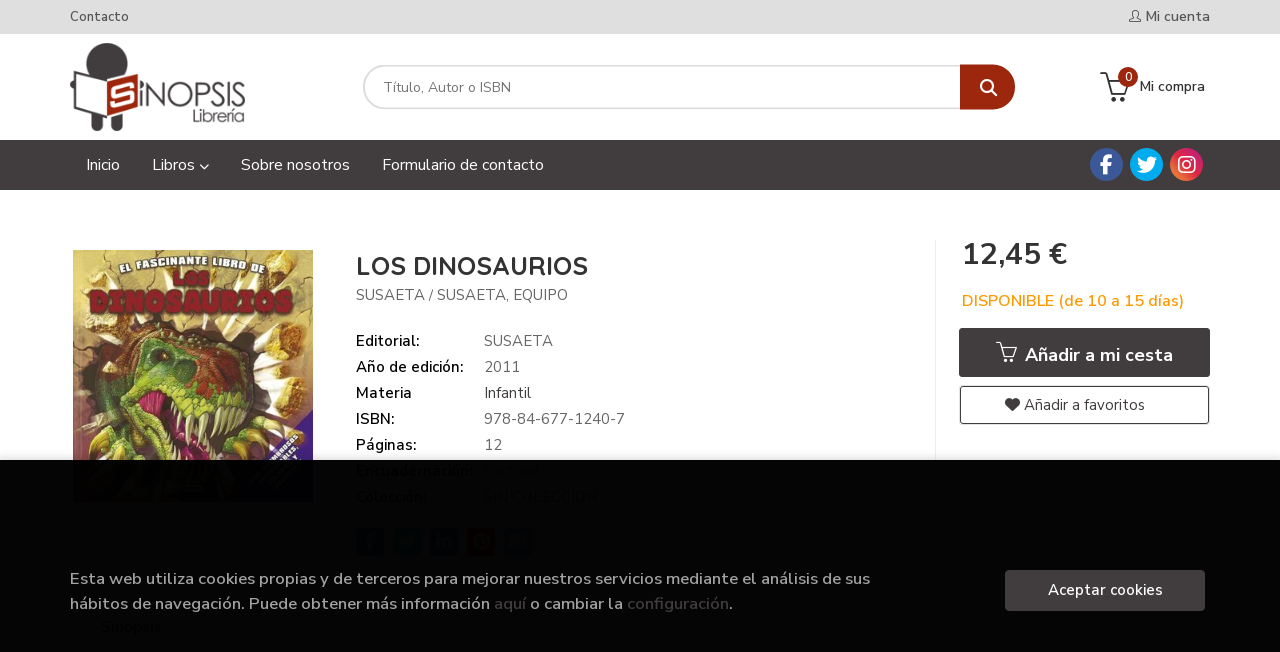

--- FILE ---
content_type: text/html; charset=UTF-8
request_url: https://www.libreriasinopsis.com/libro/los-dinosaurios_207013
body_size: 12505
content:
<!DOCTYPE html>
<html lang="es">
<head>
    <title>LOS DINOSAURIOS. SUSAETA; SUSAETA, EQUIPO. 9788467712407 Librería Sinopsis</title>
    <meta charset="utf-8">
    <meta name="viewport" content="width=device-width, initial-scale=1.0">
    <meta name="description" content="LOS DINOSAURIOS, SUSAETA; SUSAETA, EQUIPO, 12,45&euro;. ¿Sabes cuál es el dinosaurio con el cerebro más pequeño o por qué se extinguieron estos animales prehist...">
    <meta name="keywords" content="LOS DINOSAURIOS, SUSAETA; SUSAETA, EQUIPO">
    <meta name="revisit" content="15 days">
    <meta name="revisit-after" content="1 days">
        <link rel="image_src" href="https://www.libreriasinopsis.com/imagenes/9788467/978846771240.JPG">
    <meta property="og:type" content="product">
    <meta property="og:image" content="https://www.libreriasinopsis.com/imagenes/9788467/978846771240.JPG">
    <meta property="og:url" content="https://www.libreriasinopsis.com/libro/los-dinosaurios_207013">
    <meta property="og:title" content="LOS DINOSAURIOS">
    <meta property="og:description" content="LOS DINOSAURIOS, SUSAETA; SUSAETA, EQUIPO, 12,45&euro;. ¿Sabes cuál es el dinosaurio con el cerebro más pequeño o por qué se extinguieron estos animales prehist...">
    
            
            <meta name="robots" content="index,follow">
        
        <link rel="canonical" href="https://www.libreriasinopsis.com/libro/los-dinosaurios_207013">
            
    <link rel="stylesheet" href="https://cdnjs.cloudflare.com/ajax/libs/simple-line-icons/2.4.1/css/simple-line-icons.css">
    <link rel="stylesheet" type="text/css" href="https://cdnjs.cloudflare.com/ajax/libs/bootstrap3-dialog/1.34.5/css/bootstrap-dialog.min.css">
        <link rel="stylesheet" type="text/css" href="/lightbox/css/lightbox.css">
        <link rel="stylesheet" type="text/css" href="/css/style.css">
    <link rel="stylesheet" type="text/css" href="/css/custom.css">
    <link type="image/x-icon" rel="shortcut icon" href="/images/favicon.ico">



    <!-- alternativa http://schema.org/Organization, igual pero hay que quitar priceRange -->
    <script type="application/ld+json">
    {
    "@context" : "http://schema.org",
    "@type" : "BookStore",
    "name" : "Librería Sinopsis",
    "url" : "https://www.libreriasinopsis.com",
    "logo": "https://www.libreriasinopsis.com/images/logo-white.png",
    "address": {
        "@type": "PostalAddress",
        "addressLocality": "Las Palmas de Gran Canaria",
        "addressRegion": "España",
        "postalCode": "35002",
        "streetAddress": "C/ Perdomo, 6"
    },
    "priceRange": "$$",
    "image": "https://www.libreriasinopsis.com/images/logo.png",
    "telephone": "(+34) 928 381 438",
    "email": "pedidos@libreriasinopsis.com",
    "sameAs" : [
            "https://www.facebook.com/libreriasinopsislp/",            "https://twitter.com/sinopsislp?lang=es",            "https://www.instagram.com/sinopsislibreria/"    
    ]
    }
    </script>
    <script type="application/ld+json">
    {
    "@context": "http://schema.org",
    "@type": "WebSite",
    "url": "https://www.libreriasinopsis.com",
    "potentialAction": {
        "@type": "SearchAction",
        "target": "https://www.libreriasinopsis.com/busqueda/listaLibros.php?tipoBus=full&palabrasBusqueda={search_term_string}",
        "query-input": "required name=search_term_string"
    }
    }
    </script>
    
    <!-- COMENTARIO: Existe el atributo itemCondition para describir el estado de un producto.
    "itemCondition": "$array.campo_estado_libro" -->
    <script type="application/ld+json">
        {
            "@context": "http://schema.org",
            "@type": "Book",
            "name": "LOS DINOSAURIOS",
            "author": "SUSAETA/ SUSAETA, EQUIPO",
                        "publisher": "SUSAETA",
                        "datePublished": "2011",
                
            "isbn": "978-84-677-1240-7",
                
            "numberOfPages": "12",
                                    "genre": "SIN COLECCION",
                        "offers": {
                "@type": "Offer",
                "price": "12.45",
                "url": "https://www.libreriasinopsis.com/libro/los-dinosaurios_207013",
                                "availability": "http://schema.org/InStock",
                                "priceCurrency": "EUR"
            },
                                                "description": " ¿Sabes cuál es el dinosaurio con el cerebro más pequeño o por qué se extinguieron estos animales prehistóricos? ¡Descúbrelo con este fascinante libro! Levanta las solapas, tira de las lengüetas y sorpréndete con los desplegables más espectaculares. ¡Tu aventura prehistórica está a punto de comenzar! ",
                        "image": "https://www.libreriasinopsis.com/imagenes/9788467/978846771240.JPG"
            }
    </script>
    </head>
<body class="page-detalle" onload="" >

            <header id="header" class="header-1">
	<div class="header-top">
	    <div class="container">
	        <!--MENU MI CUENTA-->
	        <div id="account" class="dropdown">
	            					<a href="https://www.libreriasinopsis.com/registro/autenticacion.php"><i class="icon-user icon"></i><span class="btn-login hidden-xs">Mi cuenta</span></a>
					        </div>
	        <!--FIN MENU MI CUENTA-->

			
			<div class="cart-mobile visible-xs">
                <span id="numArticulosMini" class="cantidad-mobile numArticulos">0</span>
                                <a class="btntwo" href="/cesta/cestaCompra.php"><i class="icon icon-bag"></i></a>
                            </div>

            <div id="nav-header" class="hidden-xs">
                <ul>
                                    <li><a href="/contacto">Contacto</a></li>
                
                </ul>
            </div>

            <button type="button" class="navbar-toggle" data-toggle="collapse" data-target="#navbar-collapse-1">
                <span class="sr-only"></span>
                <span class="icon-bar"></span>
                <span class="icon-bar"></span>
                <span class="icon-bar"></span>
            </button>
		</div>
	</div> <!--/header-top-->

	<div class="header-middle">
    	<div class="container">
    		<div class="row">
		        <div id="logotipo" class="col-md-3 col-sm-3">
		            <a href="/index.php">
		                <img class="hidden-xs" title="Ir a la página de inicio" alt="Librería Sinopsis" src="/images/logo.png">
		                <img class="visible-xs" title="Ir a la página de inicio" alt="Librería Sinopsis" src="/images/logo-white.png">
		            </a>
		        </div>
				<div id="search" class="col-md-7 col-sm-6">
	                <form name="formBusRapida" id="busqueda" action="/busqueda/listaLibros.php" method="get" onsubmit="return busRapida()">
	                    <input type="hidden" name="tipoBus" id="tipoBus" value="full">
	                    <input class="search-text" type="text" name="palabrasBusqueda" placeholder="Título, Autor o ISBN">
	                    <!-- <input type="submit" name="boton" value="" class="btntwo search"> -->
	                    <button class="btntwo search" title="Buscar" type="submit"><i class="fa fa-search"></i></button>
	                    	                </form>
	                <a class="avanzado hidden-xs" href="/busqueda/buscadorAvanzado.php">
	                    <span class="fa fa-angle-right"></span>
	                    Búsqueda avanzada
	                </a>
				</div>
				<div id="cart" class="hidden-xs col-md-2 col-sm-3">
	                <ul id="cart-fixed">
	                    <li id="tt_products_minibasket">
	                        	                            <a class="btn-cart" href="/cesta/cestaCompra.php"><i class="icon icon-basket"></i> <span class="cart-txt">Mi compra</span> <span class="numArticulos">0</span></a>
	                        	                        <ul id="contentMiniCesta">
	                            <li id="miniCesta">
	                                
	                            </li>
	                            <li>
																		<a class="btn-cart-checkout" href="/cesta/cestaCompra.php">Ver Mi Compra</a>
										                            </li>
	                        </ul>
	                    </li>
	                </ul>
				</div>
			</div>
		</div>
	</div><!--/header-middle-->

	<div class="header-nav">
    	<div class="container">
		        <nav class="navbar navbar-default" role="navigation">
	               <div class="collapse navbar-collapse" id="navbar-collapse-1">
	                    <ul class="nav navbar-nav">
	                        		                        <li ><a href="/index.php"><span>Inicio</span></a></li>
	
																										<li class="dropdown">
										<a href="/home_libros" class="dropdown-toggle" data-toggle="dropdown">Libros <i class="fas fa-chevron-down"></i></a>
										<ul class="dropdown-menu dropdown-menu-cabecera">
											<ul class="menu-explorar">
																								<span class="main-nav-title">Explorar</span>
																								<li><a href="/home_libros">Secciones</a></li>
												
																							</ul>
																						<span class="main-nav-title">Materias</span>
											<ul class="menu-materias">
																								<li >
													<a href="/libros-de/bolsillo-00/" title="Bolsillo">Bolsillo</a>
												</li>
																								<li >
													<a href="/libros-de/literatura-universal-01/" title="Literatura universal">Literatura universal</a>
												</li>
																								<li >
													<a href="/libros-de/album-ilustrado-02/" title="Album ilustrado">Album ilustrado</a>
												</li>
																								<li >
													<a href="/libros-de/thriller-novela-negra-policiaca-04/" title="Thriller / novela negra / policiaca">Thriller / novela negra / policiaca</a>
												</li>
																								<li >
													<a href="/libros-de/narrativa-historica-05/" title="Narrativa histórica">Narrativa histórica</a>
												</li>
																								<li >
													<a href="/libros-de/novela-romantica-06/" title="Novela romántica">Novela romántica</a>
												</li>
																								<li >
													<a href="/libros-de/cocina-07/" title="Cocina">Cocina</a>
												</li>
																								<li >
													<a href="/libros-de/novela-fantastica-08/" title="Novela fantástica">Novela fantástica</a>
												</li>
																								<li >
													<a href="/libros-de/narrativa-ciencia-ficcion-09/" title="Narrativa ciencia ficción">Narrativa ciencia ficción</a>
												</li>
																								<li >
													<a href="/libros-de/infantil-10/" title="Infantil">Infantil</a>
												</li>
																								<li >
													<a href="/libros-de/juvenil-11/" title="Juvenil">Juvenil</a>
												</li>
																								<li >
													<a href="/libros-de/narrativa-de-viajes-12/" title="Narrativa de viajes">Narrativa de viajes</a>
												</li>
																								<li >
													<a href="/libros-de/narrativa-extranjera-13/" title="Narrativa extranjera">Narrativa extranjera</a>
												</li>
																								<li >
													<a href="/libros-de/poesia-14/" title="Poesía">Poesía</a>
												</li>
																								<li >
													<a href="/libros-de/guias-de-viaje-15/" title="Guias de viaje">Guias de viaje</a>
												</li>
																								<li >
													<a href="/libros-de/aficiones-16/" title="Aficiones">Aficiones</a>
												</li>
																								<li >
													<a href="/libros-de/arte-17/" title="Arte">Arte</a>
												</li>
																								<li >
													<a href="/libros-de/varios-18/" title="Varios">Varios</a>
												</li>
																								<li >
													<a href="/libros-de/autoayuda-19/" title="Autoayuda">Autoayuda</a>
												</li>
																								<li >
													<a href="/libros-de/esoterismo-20/" title="Esoterismo">Esoterismo</a>
												</li>
																								<li >
													<a href="/libros-de/sexualidad-21/" title="Sexualidad">Sexualidad</a>
												</li>
																								<li >
													<a href="/libros-de/padres-e-hijos-22/" title="Padres e hijos">Padres e hijos</a>
												</li>
																								<li >
													<a href="/libros-de/psicologia-23/" title="Psicología">Psicología</a>
												</li>
																								<li >
													<a href="/libros-de/pedagogia-24/" title="Pedagogía">Pedagogía</a>
												</li>
																								<li >
													<a href="/libros-de/deportes-25/" title="Deportes">Deportes</a>
												</li>
																								<li >
													<a href="/libros-de/ciencias-26/" title="Ciencias">Ciencias</a>
												</li>
																								<li >
													<a href="/libros-de/animales-y-plantas-27/" title="Animales y plantas">Animales y plantas</a>
												</li>
																								<li >
													<a href="/libros-de/temas-canarios-28/" title="Temas canarios">Temas canarios</a>
												</li>
																								<li >
													<a href="/libros-de/diccionarios-29/" title="Diccionarios">Diccionarios</a>
												</li>
																								<li >
													<a href="/libros-de/linguistica-30/" title="LingÜística">LingÜística</a>
												</li>
																								<li >
													<a href="/libros-de/informatica-31/" title="Informatica">Informatica</a>
												</li>
																								<li >
													<a href="/libros-de/teatro-33/" title="Teatro">Teatro</a>
												</li>
																								<li >
													<a href="/libros-de/ensayo-critica-literaria-34/" title="Ensayo / critica literaria">Ensayo / critica literaria</a>
												</li>
																								<li >
													<a href="/libros-de/historia-35/" title="Historia">Historia</a>
												</li>
																								<li >
													<a href="/libros-de/cultura-clasica-36/" title="Cultura clásica">Cultura clásica</a>
												</li>
																								<li >
													<a href="/libros-de/filosofia-37/" title="Filosofía">Filosofía</a>
												</li>
																								<li >
													<a href="/libros-de/filosofia-oriental-38/" title="Filosofía oriental">Filosofía oriental</a>
												</li>
																								<li >
													<a href="/libros-de/teologia-39/" title="Teología">Teología</a>
												</li>
																								<li >
													<a href="/libros-de/biografias-40/" title="Biografías">Biografías</a>
												</li>
																								<li >
													<a href="/libros-de/ensayo-41/" title="Ensayo">Ensayo</a>
												</li>
																								<li >
													<a href="/libros-de/economia-y-empresa-42/" title="Economía y empresa">Economía y empresa</a>
												</li>
																								<li >
													<a href="/libros-de/derecho-43/" title="Derecho">Derecho</a>
												</li>
																								<li >
													<a href="/libros-de/comic-44/" title="Comic">Comic</a>
												</li>
																								<li >
													<a href="/libros-de/revistas-45/" title="Revistas">Revistas</a>
												</li>
												
											</ul>
																					</ul>
									</li>
									
																	                        <li ><a href="/especial/sobre-nosotros/24/"><span>Sobre nosotros</span></a></li>
	
																	                        <li ><a href="https://www.libreriasinopsis.com/contacto/"><span>Formulario de contacto</span></a></li>
	
															

	                        	                        <li class="visible-xs  line-off"><a href="/contacto">Contacto</a></li>
	                        

	                        						</ul>

	                    	                    <ul class="social-networks hidden-xs">
	                        	                        <li class="facebook">
	                            <a title="FACEBOOK" target="_blank" href="https://www.facebook.com/libreriasinopsislp/"><i class="fa fa-facebook"></i></a>
	                        </li>
	                        	                        <li class="twitter">
	                            <a title="TWITTER" target="_blank" href="https://twitter.com/sinopsislp?lang=es"><i class="fa fa-twitter"></i></a>
	                        </li>
	                        	                        <li class="instagram">
	                            <a title="INSTAGRAM" target="_blank" href="https://www.instagram.com/sinopsislibreria/"><i class="fa fa-instagram"></i></a>
	                        </li>
	                        
	                    </ul>
	                    
					</div>
				</div>
    	</div>
    </div><!--/header-nav-->
</header>
    
<div class="container main-container">
    <div class="row">

 
<div class="content col-md-12">
    <div>
        <div class="fichaDetalle">

            <div id="detimg">
                				<img id="detportada" src="https://www.libreriasinopsis.com/imagenes/9788467/978846771240.JPG" alt="LOS DINOSAURIOS" title="LOS DINOSAURIOS">
				                                
                                    <a id="9788467712407" class="googlebooks" style="display:none" onclick="ProcessPreview('9788467712407')"></a>
                
                				
				
                            
            </div>
			
			<dl class="summary">
                <h1 id="titulo">LOS DINOSAURIOS</h1>
                                <p id="autor">                    		<span class="nomesigas" data-link="L2F1dG9yL3N1c2FldGEv">SUSAETA</span>		            /        		<span class="nomesigas" data-link="L2F1dG9yL3N1c2FldGEtZXF1aXBvLw=="> SUSAETA, EQUIPO</span>		    





</p>
				
				
	            <div class="precioDetalle-mobile precioDetalle">
	                <div class="wraper-precioDetalle">
	                    	                        <div class="infoprices">
	                            <span class="despues">12,45 &euro;</span>
	                        </div>
                            <!-- poner 0 en lugar de 9999 para que se muestre el $ de impuesto -->
                            <div class="iva"> </div>
								                                     
	                </div>
					
							                <div class="disponibilidad">
		                  <span class="orange" id="disponibilidad">DISPONIBLE (de 10 a 15 días)</span>
		                </div>
					                </div>				
                
				
				                	<dt>Editorial:</dt>
                    					<dd  class="editorial"><span class="nomesigas" data-link="L2VkaXRvcmlhbC9zdXNhZXRhLzI3Nzkv">SUSAETA</span></dd>
													
								
                                                        <dt>Año de edición: </dt>
                    <dd>2011</dd>
                                                    
                                <dt>Materia</dt>
                <dd><a href="/libros-de/infantil-10/" class="" title="Mostrar todos los libros de la materia">Infantil</a></dd>
                                
                    
                <dt>ISBN:</dt>
                <dd>978-84-677-1240-7</dd>
                <div class="clear"></div>
                                
                                <dt>Páginas:</dt>
                <dd>12</dd>
                <div class="clear"></div>
                                
                                                            <dt>Encuadernación:</dt>
                                        <dd>Cartoné</dd>
                    <div class="clear"></div>
                
                                                    
                                    
                
                
                                    <dt>Colección: </dt>
                                        <dd><a href="/editorial/susaeta/2779/coleccion/sin-coleccion/19152" title="Mostrar todos los artículos de esta editorial y colección">SIN COLECCION</a></dd>
                                        <div class="clear"></div>
                
                                <div id="share-links"></div>
                
                                                                                                      
            </dl>
		</div> <!-- fin fichaDetalle-->
    
        <div class="price-col">
            <div class="precioDetalle">
                <div class="wraper-precioDetalle">
                                            <div class="infoprices">
                            <span class="despues">12,45 &euro;</span>
                        </div>
                        <!-- poner 0 en lugar de 9999 para que se muestre el $ de impuesto -->
                        <div class="iva"> </div>
						                                     
                </div>
				
					                <div class="disponibilidad">
	                  <span class="orange" id="disponibilidad2">DISPONIBLE (de 10 a 15 días)</span>
	                </div>
				            </div>


                        
            
                        
			<div class="cta-wrapper">
				                    <button id="botonComprar" data-id="207013" class="btn buy" title="Añadir a Mi Compra"><span class="icon icon-basket"></span> Añadir a mi cesta</button>
					
					                    
                    							</div>


            
             
              
            
                      
                        
                        
            			
			                                 
            			
				            <div class="wraper-detalle">
                    <span class="btn btn-secondary btn-lg btn-block btnfavoritos nomesigas" data-link="L2Zhdm9yaXRvcy9pbnNGYXZvcml0by5waHA/Y29kQXJ0aWN1bG89MjA3MDEz">
						<i class="fa fa-heart"></i>
						Añadir a favoritos
					</span>
	            </div>
             
						
						
			        </div>



		
			<div id="detpestanias">
                <ul id="detnavtab">
                                    <li><a href="#tabsinopsis">Sinopsis</a></li>
                                                                </ul>

                <div class="clear"></div>

                 
                                <div id="tabsinopsis" >
                                                            <p class="bodytext">¿Sabes cuál es el dinosaurio con el cerebro más pequeño o por qué se extinguieron estos animales prehistóricos? ¡Descúbrelo con este fascinante libro! Levanta las solapas, tira de las lengüetas y sorpréndete con los desplegables más espectaculares. ¡Tu aventura prehistórica está a punto de comenzar! </p>
                                    </div>
                

                
                

            </div><!--detpestanias-->

				            <div class="block">
	                <h2 class="title">Artículos relacionados</h2>
	                <ul class="listado_libros books grid">
	                    	                        <li class="item">
	                            
    <div class="portada">
        <div>
            <a href="/libro/no-hay-gatos-en-este-libro_430032"><img class="foto" src="https://www.libreriasinopsis.com/imagenes/9788410/978841040690.JPG" alt="NO HAY GATOS EN ESTE LIBRO" title="NO HAY GATOS EN ESTE LIBRO">
                        
            
                        </a>
        </div>
    </div>
    <form>
        <dl class="dublincore">
            <dd class="title"><a href="/libro/no-hay-gatos-en-este-libro_430032" title="NO HAY GATOS EN ESTE LIBRO">NO HAY GATOS EN ESTE LIBRO</a></dd>
            <dd class="creator">                        SCHWARZ, VIVIANE    
</dd>
            <!--<dd class="publisher">NUBEOCHO</dd>
            <dd>01/02/2026</dd>-->

                            <dd class="mulsinop">Nuestros peludos amigos de Hay gatos en este libro han regresado, y esta vez con espíritu aventurero: ¡se van a ver el mundo! Tienen las maletas listas, pero no pueden salir del libro. Quizás lo consigan si les ayudas y pides el deseo de que puedan marcharse. A la de una, a la de dos y a la de ¡tres! ...</dd>
            
                            <dd class="disponibilidad green" > En stock</dd>
                    </dl>
        
        <div class="botones">
            <p class="precio">
                                    <strong>19,13 &euro;</strong>
                            </p>
                        <div class="formulario">
                                <button id="href_dispo_430032" style="" data-id="430032" class="btntwo botonComprar" title="Añadir a Mi Compra">Comprar</button>
                            </div>
                    </div>
        
    </form>
	                        </li>
	                    	                        <li class="item">
	                            
    <div class="portada">
        <div>
            <a href="/libro/max-chaffy-3-la-busqueda-del-chaffy-de-hielo_431715"><img class="foto" src="https://www.libreriasinopsis.com/imagenes/9788408/978840831276.JPG" alt="MAX & CHAFFY 3. ¡LA BÚSQUEDA DEL CHAFFY DE HIELO!" title="MAX & CHAFFY 3. ¡LA BÚSQUEDA DEL CHAFFY DE HIELO!">
                        
            
                        </a>
        </div>
    </div>
    <form>
        <dl class="dublincore">
            <dd class="title"><a href="/libro/max-chaffy-3-la-busqueda-del-chaffy-de-hielo_431715" title="MAX & CHAFFY 3. ¡LA BÚSQUEDA DEL CHAFFY DE HIELO!">MAX & CHAFFY 3. ¡LA BÚSQUEDA DEL CHAFFY DE HIELO!</a></dd>
            <dd class="creator">                        SMART, JAMIE    
</dd>
            <!--<dd class="publisher">PLANETA</dd>
            <dd>01/01/2026</dd>-->

                            <dd class="mulsinop">¡Está nevando en Isla Animal! ¡Ha llegado un visitante sorpresa en busca de un chaffy muy, muy raro!	Max y Chaffy están deseando empezar la aventura para encontrar al chaffy de hielo.	¡Y tú también puedes ayudarles! ...</dd>
            
                            <dd class="disponibilidad green" > En stock</dd>
                    </dl>
        
        <div class="botones">
            <p class="precio">
                                    <strong>12,45 &euro;</strong>
                            </p>
                        <div class="formulario">
                                <button id="href_dispo_431715" style="" data-id="431715" class="btntwo botonComprar" title="Añadir a Mi Compra">Comprar</button>
                            </div>
                    </div>
        
    </form>
	                        </li>
	                    	                        <li class="item">
	                            
    <div class="portada">
        <div>
            <a href="/libro/encanto-visteme-con-pegatinas-2_431710"><img class="foto" src="https://www.libreriasinopsis.com/imagenes/9791387/979138752665.JPG" alt="ENCANTO. VÍSTEME CON PEGATINAS 2" title="ENCANTO. VÍSTEME CON PEGATINAS 2">
                        
            
                        </a>
        </div>
    </div>
    <form>
        <dl class="dublincore">
            <dd class="title"><a href="/libro/encanto-visteme-con-pegatinas-2_431710" title="ENCANTO. VÍSTEME CON PEGATINAS 2">ENCANTO. VÍSTEME CON PEGATINAS 2</a></dd>
            <dd class="creator">                        DISNEY    
</dd>
            <!--<dd class="publisher">DISNEY LIBROS</dd>
            <dd>01/01/2026</dd>-->

                            <dd class="mulsinop">¡Diseña, crea y diviértete con Mirabel y la familia Madrigal!	Los miembros de la familia Madrigal están dotados de talentos extraordinarios, y los comparten generosamente con quienes los rodean. Ayúdalos a lucir como se merecen y diseña los conjuntos adecuados para Mirabel y sus seres queridos. Cada momento es especial en el mágico Encanto, ¡y más aún con las pegatinas con purp...</dd>
            
                            <dd class="disponibilidad green" > En stock</dd>
                    </dl>
        
        <div class="botones">
            <p class="precio">
                                    <strong>7,40 &euro;</strong>
                            </p>
                        <div class="formulario">
                                <button id="href_dispo_431710" style="" data-id="431710" class="btntwo botonComprar" title="Añadir a Mi Compra">Comprar</button>
                            </div>
                    </div>
        
    </form>
	                        </li>
	                    	                        <li class="item">
	                            
    <div class="portada">
        <div>
            <a href="/libro/frozen-visteme-con-pegatinas-3_431711"><img class="foto" src="https://www.libreriasinopsis.com/imagenes/9791387/979138752666.JPG" alt="FROZEN. VÍSTEME CON PEGATINAS 3" title="FROZEN. VÍSTEME CON PEGATINAS 3">
                        
            
                        </a>
        </div>
    </div>
    <form>
        <dl class="dublincore">
            <dd class="title"><a href="/libro/frozen-visteme-con-pegatinas-3_431711" title="FROZEN. VÍSTEME CON PEGATINAS 3">FROZEN. VÍSTEME CON PEGATINAS 3</a></dd>
            <dd class="creator">                        DISNEY    
</dd>
            <!--<dd class="publisher">DISNEY LIBROS</dd>
            <dd>01/01/2026</dd>-->

                            <dd class="mulsinop">¡Diseña, crea y diviértete con Elsa, Anna y el resto de personajes de Frozen II!	Ser princesa de Arendelle conlleva una responsabilidad: hay que escoger el atuendo adecuado para cada situación. A veces la ocasión es bastante solemne, como una coronación, y otras veces las hermanas solo quieren pasárselo bien. Elige los conjuntos más apropiados y únete a sus divertidas aventuras...</dd>
            
                            <dd class="disponibilidad green" > En stock</dd>
                    </dl>
        
        <div class="botones">
            <p class="precio">
                                    <strong>7,40 &euro;</strong>
                            </p>
                        <div class="formulario">
                                <button id="href_dispo_431711" style="" data-id="431711" class="btntwo botonComprar" title="Añadir a Mi Compra">Comprar</button>
                            </div>
                    </div>
        
    </form>
	                        </li>
	                    	                        <li class="item">
	                            
    <div class="portada">
        <div>
            <a href="/libro/multiverso-chuy-mine_431655"><img class="foto" src="https://www.libreriasinopsis.com/imagenes/9791387/979138769557.JPG" alt="MULTIVERSO CHUY MINE" title="MULTIVERSO CHUY MINE">
                        
            
                        </a>
        </div>
    </div>
    <form>
        <dl class="dublincore">
            <dd class="title"><a href="/libro/multiverso-chuy-mine_431655" title="MULTIVERSO CHUY MINE">MULTIVERSO CHUY MINE</a></dd>
            <dd class="creator">                        CHUY MINE    
</dd>
            <!--<dd class="publisher">B DE BLOCK</dd>
            <dd>01/01/2026</dd>-->

                            <dd class="mulsinop">¡Prepárate para un viaje épico a través del multiverso! ¿Estás listo para acompañar a Chuy Mine? La vida de Chuy ha dado un giro totalmente inesperado: en el lugar más tranquilo de su ciudad se ha abierto un portal a otros universos y la curiosidad de Chuy es la llave para acceder a ellos. ¡Increíble! Sin embargo, una vez ahí, esos mundos parecen sacados de sus peores pesadilla...</dd>
            
                            <dd class="disponibilidad green" > En stock</dd>
                    </dl>
        
        <div class="botones">
            <p class="precio">
                                    <strong>15,34 &euro;</strong>
                            </p>
                        <div class="formulario">
                                <button id="href_dispo_431655" style="" data-id="431655" class="btntwo botonComprar" title="Añadir a Mi Compra">Comprar</button>
                            </div>
                    </div>
        
    </form>
	                        </li>
	                    	                        <li class="item">
	                            
    <div class="portada">
        <div>
            <a href="/libro/aprende-a-leer-con-las-fantasticotas-14-francisco-y-el-peligro-en-el-risco_431694"><img class="foto" src="https://www.libreriasinopsis.com/imagenes/9788408/978840831274.JPG" alt="APRENDE A LEER CON LAS FANTASTICOTAS 14. FRANCISCO Y EL PELIGRO EN EL RISCO" title="APRENDE A LEER CON LAS FANTASTICOTAS 14. FRANCISCO Y EL PELIGRO EN EL RISCO">
                        
            
                        </a>
        </div>
    </div>
    <form>
        <dl class="dublincore">
            <dd class="title"><a href="/libro/aprende-a-leer-con-las-fantasticotas-14-francisco-y-el-peligro-en-el-risco_431694" title="APRENDE A LEER CON LAS FANTASTICOTAS 14. FRANCISCO Y EL PELIGRO EN EL RISCO">APRENDE A LEER CON LAS FANTASTICOTAS 14. FRANCISCO Y EL PELIGRO EN EL RISCO</a></dd>
            <dd class="creator">                        VILA, LAURA    
</dd>
            <!--<dd class="publisher">PLANETA</dd>
            <dd>01/01/2026</dd>-->

                            <dd class="mulsinop">APRENDE A LEER EN LETRA MAÝUSCULA CON LAS FANTASTICOTAS. ¡SON MUCHO MÁS QUE MASCOTAS!	Francisco trepa con gran emoción, pero una culebra despierta tensión. Del risco al cielo ¡vuelo encantado! Un basilisco nuevo amigo ha encontrado.	Con LAS FANTASTICOTAS los niños se divertirán mientras aprenden a leer:	- Frases rimadas para amenizar la lectura.	- Letra mayúscula para facilita...</dd>
            
                            <dd class="disponibilidad green" > En stock</dd>
                    </dl>
        
        <div class="botones">
            <p class="precio">
                                    <strong>7,64 &euro;</strong>
                            </p>
                        <div class="formulario">
                                <button id="href_dispo_431694" style="" data-id="431694" class="btntwo botonComprar" title="Añadir a Mi Compra">Comprar</button>
                            </div>
                    </div>
        
    </form>
	                        </li>
	                    
	                </ul>
	            </div>
			
                                            <div class="block">
                    <h2 class="title">Otros libros del autor</h2>
                    <ul class="listado_libros books grid">
                                                    <li class="item">
                                
    <div class="portada">
        <div>
            <a href="/libro/viaje-al-cuerpo-humano_307294"><img class="foto" src="https://www.libreriasinopsis.com/imagenes/9788467/978846772320.JPG" alt="VIAJE AL CUERPO HUMANO" title="VIAJE AL CUERPO HUMANO">
                        
            
                        </a>
        </div>
    </div>
    <form>
        <dl class="dublincore">
            <dd class="title"><a href="/libro/viaje-al-cuerpo-humano_307294" title="VIAJE AL CUERPO HUMANO">VIAJE AL CUERPO HUMANO</a></dd>
            <dd class="creator">                        SUSAETA            /             SUSAETA, EQUIPO    
</dd>
            <!--<dd class="publisher">SUSAETA</dd>
            <dd></dd>-->

            
                            <dd class="disponibilidad red" > Agotado</dd>
                    </dl>
        
        <div class="botones">
            <p class="precio">
                                    <strong>14,38 &euro;</strong>
                            </p>
                    </div>
        
    </form>
                            </li>
                                                    <li class="item">
                                
    <div class="portada">
        <div>
            <a href="/libro/1-000-pegatinas-chicas-con-estilo_210905"><img class="foto" src="https://www.libreriasinopsis.com/imagenes/9788467/978846771262.JPG" alt="1.000 PEGATINAS - CHICAS CON ESTILO" title="1.000 PEGATINAS - CHICAS CON ESTILO">
                        
            
                        </a>
        </div>
    </div>
    <form>
        <dl class="dublincore">
            <dd class="title"><a href="/libro/1-000-pegatinas-chicas-con-estilo_210905" title="1.000 PEGATINAS - CHICAS CON ESTILO">1.000 PEGATINAS - CHICAS CON ESTILO</a></dd>
            <dd class="creator">                        SUSAETA            /             SUSAETA, EQUIPO    
</dd>
            <!--<dd class="publisher">SUSAETA</dd>
            <dd></dd>-->

                            <dd class="mulsinop">Completa estas páginas con las muchísimas pegatinas que se incluyen en su interior y obtendrás un libro lleno de estupendos consejos para crear y mantener tu imagen. ¡Ideal para chicas muy coquetas! ...</dd>
            
                            <dd class="disponibilidad orange" > DISPONIBLE (de 10 a 15 días)</dd>
                    </dl>
        
        <div class="botones">
            <p class="precio">
                                    <strong>4,76 &euro;</strong>
                            </p>
                        <div class="formulario">
                                <button id="href_dispo_210905" style="" data-id="210905" class="btntwo botonComprar" title="Añadir a Mi Compra">Comprar</button>
                            </div>
                    </div>
        
    </form>
                            </li>
                                                    <li class="item">
                                
    <div class="portada">
        <div>
            <a href="/libro/en-la-granja_207003"><img class="foto" src="https://www.libreriasinopsis.com/imagenes/9788467/978846771287.JPG" alt="EN LA GRANJA" title="EN LA GRANJA">
                        
            
                        </a>
        </div>
    </div>
    <form>
        <dl class="dublincore">
            <dd class="title"><a href="/libro/en-la-granja_207003" title="EN LA GRANJA">EN LA GRANJA</a></dd>
            <dd class="creator">                        SUSAETA            /             SUSAETA, EQUIPO    
</dd>
            <!--<dd class="publisher">SUSAETA</dd>
            <dd></dd>-->

                            <dd class="mulsinop">Con este bonito libro musical entrarás en una granja muy divertida, donde todos los animales están locos. ¡Aprieta el botón y no te canses de bailar la melodía de la granja! ...</dd>
            
                            <dd class="disponibilidad red" > Agotado</dd>
                    </dl>
        
        <div class="botones">
            <p class="precio">
                                    <strong>19,33 &euro;</strong>
                            </p>
                    </div>
        
    </form>
                            </li>
                                                    <li class="item">
                                
    <div class="portada">
        <div>
            <a href="/libro/en-el-autobus_207004"><img class="foto" src="https://www.libreriasinopsis.com/imagenes/9788467/978846771288.JPG" alt="EN EL AUTOBÚS" title="EN EL AUTOBÚS">
                        
            
                        </a>
        </div>
    </div>
    <form>
        <dl class="dublincore">
            <dd class="title"><a href="/libro/en-el-autobus_207004" title="EN EL AUTOBÚS">EN EL AUTOBÚS</a></dd>
            <dd class="creator">                        SUSAETA            /             SUSAETA, EQUIPO    
</dd>
            <!--<dd class="publisher">SUSAETA</dd>
            <dd></dd>-->

                            <dd class="mulsinop">En este autobús loco viajan unos pasajeros muy chiflados... ¿Quieres conocerlos? Pues no esperes más y súbete a bordo. ¡Lo pasarás en grande! ...</dd>
            
                            <dd class="disponibilidad red" > Agotado</dd>
                    </dl>
        
        <div class="botones">
            <p class="precio">
                                    <strong>9,57 &euro;</strong>
                            </p>
                    </div>
        
    </form>
                            </li>
                                                    <li class="item">
                                
    <div class="portada">
        <div>
            <a href="/libro/egipto_207011"><img class="foto" src="https://www.libreriasinopsis.com/imagenes/9788467/978846771238.JPG" alt="EGIPTO" title="EGIPTO">
                        
            
                        </a>
        </div>
    </div>
    <form>
        <dl class="dublincore">
            <dd class="title"><a href="/libro/egipto_207011" title="EGIPTO">EGIPTO</a></dd>
            <dd class="creator">                        SUSAETA            /             SUSAETA, EQUIPO    
</dd>
            <!--<dd class="publisher">SUSAETA</dd>
            <dd></dd>-->

                            <dd class="mulsinop">¡Viaja en el tiempo hasta el Antiguo Egipto! Levanta las solapas, tira de las lengüetas y sorpréndete con los desplegables más espectaculares. Explorarás los recónditos pasajes de las pirámides, descubrirás los secretos de las tumbas faraónicas y descifrarás los misterios jeroglíficos. ...</dd>
            
                            <dd class="disponibilidad orange" > DISPONIBLE (de 10 a 15 días)</dd>
                    </dl>
        
        <div class="botones">
            <p class="precio">
                                    <strong>16,11 &euro;</strong>
                            </p>
                        <div class="formulario">
                                <button id="href_dispo_207011" style="" data-id="207011" class="btntwo botonComprar" title="Añadir a Mi Compra">Comprar</button>
                            </div>
                    </div>
        
    </form>
                            </li>
                                                    <li class="item">
                                
    <div class="portada">
        <div>
            <a href="/libro/los-piratas_207012"><img class="foto" src="https://www.libreriasinopsis.com/imagenes/9788467/978846771239.JPG" alt="LOS PIRATAS" title="LOS PIRATAS">
                        
            
                        </a>
        </div>
    </div>
    <form>
        <dl class="dublincore">
            <dd class="title"><a href="/libro/los-piratas_207012" title="LOS PIRATAS">LOS PIRATAS</a></dd>
            <dd class="creator">                        SUSAETA            /             SUSAETA, EQUIPO    
</dd>
            <!--<dd class="publisher">SUSAETA</dd>
            <dd></dd>-->

                            <dd class="mulsinop">¿Sabes lo que es un bucanero o por qué a veces los piratas comen carne de tortuga? ¡Descúbrelo con este fascinante libro! Levanta las solapas, tira de las lengüetas y sorpréndete con los desplegables más espectaculares. ¡Tu aventura pirata está a punto de comenzar! ...</dd>
            
                            <dd class="disponibilidad orange" > DISPONIBLE (de 10 a 15 días)</dd>
                    </dl>
        
        <div class="botones">
            <p class="precio">
                                    <strong>7,64 &euro;</strong>
                            </p>
                        <div class="formulario">
                                <button id="href_dispo_207012" style="" data-id="207012" class="btntwo botonComprar" title="Añadir a Mi Compra">Comprar</button>
                            </div>
                    </div>
        
    </form>
                            </li>
                        
                    </ul>
                </div>
                            
            

            <!--
			            -->

            
			
                        
            
    </div>          
</div>


<div id="modal-preview" class="modal fade in" tabindex="-1" role="dialog" aria-hidden="false">
    <div class="modal-dialog modal-lg">
        <div class="modal-content">
            <div class="modal-header">
                <button class="close" type="button" data-dismiss="modal"><i class="fa fa-times" aria-hidden="true"></i></button>
                <h4 class="modal-title">Vista previa: <small>LOS DINOSAURIOS</small></h4>
            </div>
            <div id="modal-body" class="modal-body"></div>
        </div>
    </div>
</div>


<!-- Modal Enviar amigo -->

<!-- Modal Avisador de stock -->


<!-- Modal Reservar -->

<!-- Modal Comentar -->

<!-- Modal Click & collect -->

            </div><!--cierre primary -->
        </div><!--cierre row -->
    </div><!--cierre content -->

		<footer id="footer">

		
		<div class="footer-bottom container">
			<div class="row">
	            <div class="col-md-3">
					<img class="footer-logo" title="Ir a la página de inicio" alt="Librería Sinopsis" src="/images/logo-white.png"/>

					<div class="contact-info hidden">
						<div>C/ Perdomo, 6</div>
						<span>35002</span>
						<span>Las Palmas de Gran Canaria</span>
						<span>(España)</span>
					</div>

					                    <ul class="social-networks">
                                                <li class="facebook">
                            <a title="FACEBOOK" target="_blank" href="https://www.facebook.com/libreriasinopsislp/"><i class="fa fa-facebook"></i></a>
                        </li>
                                                <li class="twitter">
                            <a title="TWITTER" target="_blank" href="https://twitter.com/sinopsislp?lang=es"><i class="fa fa-twitter"></i></a>
                        </li>
                                                <li class="instagram">
                            <a title="INSTAGRAM" target="_blank" href="https://www.instagram.com/sinopsislibreria/"><i class="fa fa-instagram"></i></a>
                        </li>
                        
                    </ul>
                    				</div>
	            <div class="footer-menu col-md-3 col-sm-4">
	            	<h2>Contacto</h2>
					<ul>
                		<li><i class="fa fa-phone" aria-hidden="true"></i><a href="tel:(+34) 928 381 438">(+34) 928 381 438</a></li>
   						<li><a href="mailto:pedidos@libreriasinopsis.com" target="_blank"><i class="fa fa-envelope" aria-hidden="true"></i>pedidos@libreriasinopsis.com</a></li>
						<li><a href="/contacto"><i class="fa fa-comment" aria-hidden="true"></i>Formulario de contacto</a></li>
					</ul>
				</div>
	            <div class="footer-menu col-md-3 col-sm-4">
	            	<h2>Páginas legales</h2>
					<ul>
													<li><a href="/especial/aviso-legal">Aviso legal</a></li>
													<li><a href="/especial/condiciones-de-venta">Condiciones de venta</a></li>
													<li><a href="/proteccion-de-datos">Protección de datos</a></li>
													<li><a href="/especial/politica-de-cookies">Política de Cookies</a></li>
						
					</ul>
				</div>
	            <div class="footer-menu col-md-3 col-sm-4">
					<h2>Atención al cliente</h2>
					<ul>
                        							<li><a href="/pedidos-especiales/">Pedidos especiales</a></li>
													<li><a href="/especial/conocenos/24/">Sobre nosotros</a></li>
						

						   					</ul>
				</div>
				<div class="col-md-12 logos-ministerio">
					<p>Esta web ha sido subvencionada por el Ministerio de Cultura y Deporte.</p>
					<img src="/images/ministerio.png" alt="Subvención del Ministerio de Cultura y Deporte">
				</div>
			</div>
			<div class="footer-copyright">
				<div class="row">
		            <div class="col-sm-12">
						<p class="info-name">
							2026 &copy; <strong>Librería Sinopsis</strong>. Todos los Derechos Reservados |
							<a href="https://editorial.trevenque.es/productos/weblib/" title="Desarrollado por Grupo Trevenque" target="_blank">Grupo Trevenque</a>
						</p>
					</div>
				</div>
			</div>
		</div>
		
	</footer>
	
    <div id="dialogAlert" style="display:none"></div>
    </div><!--cierre container -->


	<a href="#" class="scrollToTop"><i class="fa fa-chevron-up" aria-hidden="true"></i></a>


<script type="text/javascript">
	/** Variables configuración **/
	var rutaHtml = "";
	var rutaImg = "/images";
	var paginaActual = "detalle.php";
	var paramMoneda = "&euro;|D|2|,|.";
	var totalArticulosCesta = 0;
	var slider = 0;
	var autocomplete = 0;
	var analytics = "UA-92163667-1";
	var facebookPixel = "";
	var divisa = "EUR";
	var afiliado = "";
	var stickyHeader = "1";
	/** Variables texto **/
	var emailIncorrecto = "El e-mail no es correcto";
	var aceptar = "Aceptar";
	var cancelar = "Cancelar";
		var verCesta = "Ver Mi Compra";
	var checkout = false;
		var seguirComprando = "Seguir comprando";
	var artInsCestaOK = "Artículo añadido a mi cesta";
	var verTodos = "Ver todos";
	var introPalBusqueda = "Introduce las palabras de búsqueda";
	var notifOK = "";
	var notifERR = "";
	var notifINFO = "";
	var numArticulosCarritoCab = "";
	var noArticulosCesta= "No hay artículos en la cesta";
	var verMas = "Ver más";
	var verMenos = "Ver menos";
</script>

<script type="text/javascript" src="/js/jquery.js" ></script>
<script type="text/javascript" src="/js/jquery-ui.min.js"></script>
<script type="text/javascript" src="/js/jquery.pnotify.min.js"></script>
<script type="text/javascript" src="/js/bootstrap.min.js"></script>
<script type="text/javascript" src="/js/validator.min.js"></script>
<script src="https://cdnjs.cloudflare.com/ajax/libs/bootstrap3-dialog/1.34.5/js/bootstrap-dialog.min.js"></script>
<script type="text/javascript" src="/js/jquery-labelauty.js"></script>
<script type="text/javascript" src="/js/slick.min.js"></script>
<!--<script src="https://kit.fontawesome.com/c6323d31ec.js" crossorigin="anonymous"></script>-->
<script src="/js/fontawesome.js" crossorigin="anonymous"></script>


	<script type="text/javascript" src="/js/jquery.idTabs.min.js" ></script>
	<script type="text/javascript" src="/lightbox/js/lightbox.min.js"></script>
	<script type="text/javascript" src="https://www.google.com/jsapi"></script>
	<script type="text/javascript" src="/js/googlebooks.js"></script>
	<script type="text/javascript" src="https://books.google.com/books?bibkeys=9788467712407&jscmd=viewapi&callback=ProcessGBSBookInfo"></script>
	<script type="text/javascript" src="/js/jssocials.min.js"></script>

<script type="text/javascript" src="/js/check.js"></script>
<script type="text/javascript" src="/js/util.js"></script>
<script type="text/javascript" src="/js/general.js"></script>

        <script type="text/javascript">
    var CaptchaCallback = function() {
            };
    </script>
    <script src='https://www.google.com/recaptcha/api.js?hl=es&onload=CaptchaCallback&render=explicit' async defer></script>
    

<noscript class="cookie-block-b">
	<script>
		(function(i,s,o,g,r,a,m){i['GoogleAnalyticsObject']=r;i[r]=i[r]||function(){
	(i[r].q=i[r].q||[]).push(arguments)},i[r].l=1*new Date();a=s.createElement(o),
	m=s.getElementsByTagName(o)[0];a.async=1;a.src=g;m.parentNode.insertBefore(a,m)
	})(window,document,'script','//www.google-analytics.com/analytics.js','ga');

		ga('create', 'UA-92163667-1', 'auto');
		ga('require', 'displayfeatures');
		ga('send', 'pageview');

			</script>
 </noscript>


	<script type="text/javascript">
var rutaImg = "/images";
	var VALORACIONES_LIBROS = false;
var EBOOKS = "L";
var logeado = false;
var rutaEbooks = "https://www.libreriasinopsis.com/unclick";
var disponibilidad_L = "N";
var ean = "9788467712407";
var RESERVAS = true;
var CLICK_AND_COLLECT = false;


	function comprarEbook (codigo, obj)
	{
			if(logeado){
			obj.href = "#";
			$(document).ready(function() {
				$("#dialog").dialog({ modal: true });
				$("#dialog").dialog({ draggable: false })
				$("#dialog").dialog({ resizable: false });
				$("#dialog").dialog({ width: 390 });
				$("#dialog").dialog({ buttons: {
					"Cancelar": function() { $(this).dialog("close"); },
					"Revisar": function() { window.location = rutaEbooks+"/formPedido.php?fr_accion=comprar&codArticulo=" + codigo }, 
					"No es necesario": function() { window.location = rutaEbooks+"/crearPedido.php?fr_accion=comprar&codArticulo=" + codigo }
				}});
			});
			}
		else
			return false;
	}

</script>
<!--
<script type="text/javascript" src="http://www.google.com/jsapi" charset="utf-8"></script>
-->
<script src="/js/detalleBase.js" type="text/javascript"></script>
<!--
<script src="http://books.google.com/books?bibkeys=9788467712407&jscmd=viewapi&callback=ProcessGBSBookInfo"></script>
-->




<div id="cookie-compliant">
	<div class="container">
		<div class="row">
			
			<div id="introcookies">
				<div class="col-sm-9 introcookies-text">
					<p>Esta web utiliza cookies propias y de terceros para mejorar nuestros servicios mediante el análisis de sus hábitos de navegación. Puede obtener más información  <a id="info-cookies" href="/politica-de-cookies" title="Más información">aquí</a>  o cambiar la  <a id="config-cookies" href="#">configuración</a>.</p>
				</div>
				<div class="col-sm-3 introcookies-btn">
					<button type="button" id="cookie-accept" class="btn btn-accept" aria-label="Close">Aceptar cookies</button>
				</div>
			</div>

			<div id="configcookies">
				<div class="row">
					<div class="col-md-12">
						<form name="formCookies" id="formCookies" action="#" method="post">
							<h2>¿Que son las Cookies?</h2>
							
							<p>Una cookie es un fichero que se descarga en tu ordenador al acceder a determinadas páginas web. Las cookies permiten a una página web, entre otras cosas, almacenar y recuperar información sobre los hábitos de navegación de un usuario o de su equipo, gestionar el acceso de usuarios a zonas restringidas de la web, etc. Tipo de cookies utiliza esta página web.</p>
							
							<ul class="lista-check">
								<li>
									<div class="primary">
										<input type="checkbox" id="cookie_a" name="cookie_a" value="1" checked="checked" disabled="disabled">
										<label for="cookie_a"></label>
										<span>Cookies Técnicas</span>
										<p>Este tipo de cookies  permiten al usuario la navegación a través de una página web, plataforma o aplicación y la utilización de las diferentes opciones o servicios que en ella existan como, por ejemplo, controlar el tráfico y la comunicación de datos, identificar la sesión, acceder a partes de acceso restringido, seleccionar el idioma, o compartir contenidos a través de redes sociales.</p>
									</div>
								</li>
								<li>
									<div class="primary">
										<input type="checkbox" id="cookie_b" name="cookie_b" value="1">
										<label for="cookie_b"></label>
										<span>Cookies de Análisis</span>
										<p>Son aquéllas que posibilitan el seguimiento y análisis del comportamiento de los usuarios en nuestra página. La información recogida se utiliza para la medición de la actividad de los usuarios en la web y la elaboración de perfiles de navegación de los usuarios, con la finalidad de mejorar la web, así como los productos y servicios ofertados.</p>
									</div>
								</li>
								<li>
									<div class="primary">
										<input type="checkbox" id="cookie_c" name="cookie_c" value="1">
										<label for="cookie_c"></label>
										<span>Cookies de Personalización</span>
										<p>Estas cookies pueden ser establecidas a través de nuestro sitio por nuestros socios publicitarios. Pueden ser utilizadas por esas empresas para crear un perfil de sus intereses y mostrarle anuncios relevantes en otros sitios. No almacenan directamente información personal, sino que se basan en la identificación única de su navegador y dispositivo de Internet. Si no permite utilizar estas cookies, verá menos publicidad dirigida.</p>
									</div>
								</li>
							</ul>

							<div class="row">
								<div class="col-md-12 botones">
									<button type="button" id="grabarAceptar" class="btn btn-accept">Guardar y aceptar</button>
									<button type="button" id="aceptartodas" class="btn btn-accept">Aceptar todas</button>
								</div>
							</div>
						</form>
					</div>
				</div>
			</div>

		</div>
	</div>
</div>

<script type="text/javascript" src="/js/cookieblock-1.1.0.js"></script>
<script type="text/javascript">
	var cb = new CookieBlock({
		browsing: '0',
		scrolling: '0',
	});
	cb.setIgnore(['/politica-de-cookies']);
	cb.setAnalytics('UA-92163667-1');
	cb.setDebug(false);
	cb.init();

	$(document).ready(function() {

		$("#config-cookies").click(function(e) {
			e.preventDefault();
			$("#configcookies").slideDown(200);
			$("#introcookies").slideUp(100);
		});

		$("#grabarAceptar").click(function(e) {
			e.preventDefault();

			var form = document.formCookies;
			var cookiesActivas = "a";

			//console.log("cookie_b:"+form.cookie_b.checked);
			if (form.cookie_b.checked) {
				cookiesActivas += "-b";
			}

			//console.log("cookie_c:"+form.cookie_c.checked);
			if (form.cookie_c.checked) {
				cookiesActivas += "-c";
			}

			$("#cookie-compliant").hide();

			//console.log("cookiesActivas:"+cookiesActivas);
			cb.setCookieExt("ALLOW_COOKIES", cookiesActivas);
			cb.init();
		});

		$("#cookie-compliant .lista-check input ~ label + span").click(function() {
			$(this).next("p").slideToggle(100);
		});

	});
</script>

</body>
</html>